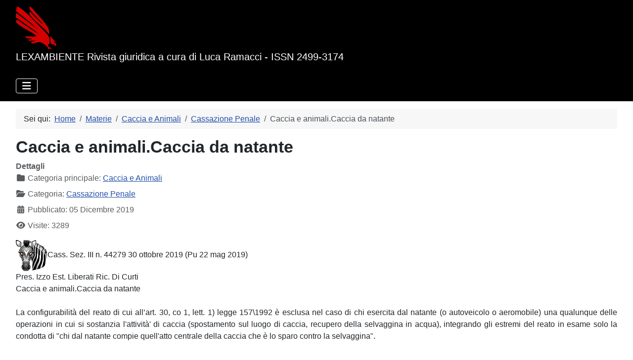

--- FILE ---
content_type: text/html; charset=utf-8
request_url: http://lexambiente.it/index.php/materie/caccia-e-animali/cassazione-penale148/caccia-e-animali-caccia-da-natante
body_size: 10659
content:
<!DOCTYPE html>
<html lang="it-it" dir="ltr">

<head> 
  <!-- Google tag (gtag.js) -->
<script async src="https://www.googletagmanager.com/gtag/js?id=G-B35CJJT4TF"></script>
<script>
  window.dataLayer = window.dataLayer || [];
  function gtag(){dataLayer.push(arguments);}
  gtag('js', new Date());

  gtag('config', 'G-B35CJJT4TF');
</script>
    <meta charset="utf-8">
	<meta name="rights" content="lexambiente.it">
	<meta name="author" content="lexambiente.it">
	<meta name="viewport" content="width=device-width, initial-scale=1">
	<meta name="description" content="Cass. Sez. III n. 44279 30 ottobre 2019 (Pu 22 mag 2019)
Pres. Izzo Est. Liberati Ric. Di Curti 
Caccia e animali.Caccia da natante  

La configurabilità del reato di cui all’art. 30, co 1, lett. 1) legge 157\1992 è esclusa nel caso di chi esercita dal natante (o autoveicolo o aeromobile) una qualunque delle operazioni in cui si sostanzia l'attività' di caccia (spostamento sul luogo di caccia, recupero della selvaggina in acqua), integrando gli estremi del reato in esame solo la condotta di &quot;chi dal natante compie quell'atto centrale della caccia che è lo sparo contro la selvaggina&quot;. 
">
	<meta name="generator" content="Joomla! - Open Source Content Management">
	<title>Caccia e animali.Caccia da natante  </title>
	<link href="/media/system/images/joomla-favicon.svg" rel="icon" type="image/svg+xml">
	<link href="/media/templates/site/cassiopeia/images/favicon.ico" rel="alternate icon" type="image/vnd.microsoft.icon">
	<link href="/media/system/images/joomla-favicon-pinned.svg" rel="mask-icon" color="#000">

    <link href="/media/system/css/joomla-fontawesome.min.css?ba7501" rel="lazy-stylesheet"><noscript><link href="/media/system/css/joomla-fontawesome.min.css?ba7501" rel="stylesheet"></noscript>
	<link href="/media/templates/site/cassiopeia/css/global/colors_standard.min.css?ba7501" rel="stylesheet">
	<link href="/media/templates/site/cassiopeia/css/template.min.css?ba7501" rel="stylesheet">
	<link href="/media/templates/site/cassiopeia/css/vendor/joomla-custom-elements/joomla-alert.min.css?0.4.1" rel="stylesheet">
	<link href="/media/templates/site/cassiopeia/css/user.css?ba7501" rel="stylesheet">
	<style>:root {
		--hue: 214;
		--template-bg-light: #f0f4fb;
		--template-text-dark: #495057;
		--template-text-light: #ffffff;
		--template-link-color: var(--link-color);
		--template-special-color: #001B4C;
		
	}</style>

    <script src="/media/vendor/metismenujs/js/metismenujs.min.js?1.4.0" defer></script>
	<script src="/media/templates/site/cassiopeia/js/mod_menu/menu-metismenu.min.js?ba7501" defer></script>
	<script type="application/json" class="joomla-script-options new">{"joomla.jtext":{"ERROR":"Errore","MESSAGE":"Messaggio","NOTICE":"Avviso","WARNING":"Attenzione","JCLOSE":"Chiudi","JOK":"OK","JOPEN":"Apri"},"system.paths":{"root":"","rootFull":"http:\/\/lexambiente.it\/","base":"","baseFull":"http:\/\/lexambiente.it\/"},"csrf.token":"17b509145512380f56a2873d6976e3eb"}</script>
	<script src="/media/system/js/core.min.js?a3d8f8"></script>
	<script src="/media/templates/site/cassiopeia/js/template.min.js?ba7501" type="module"></script>
	<script src="/media/vendor/bootstrap/js/collapse.min.js?5.3.8" type="module"></script>
	<script src="/media/system/js/messages.min.js?9a4811" type="module"></script>
	<script src="https://www.googletagmanager.com/gtag/js?id=G-B35CJJT4TF" async></script>
	<script type="application/ld+json">{"@context":"https://schema.org","@type":"BreadcrumbList","@id":"http://lexambiente.it/#/schema/BreadcrumbList/17","itemListElement":[{"@type":"ListItem","position":1,"item":{"@id":"http://lexambiente.it/index.php","name":"Home"}},{"@type":"ListItem","position":2,"item":{"@id":"http://lexambiente.it/index.php/materie","name":"Materie"}},{"@type":"ListItem","position":3,"item":{"@id":"http://lexambiente.it/index.php/materie/caccia-e-animali","name":"Caccia e Animali"}},{"@type":"ListItem","position":4,"item":{"@id":"http://lexambiente.it/index.php/materie/caccia-e-animali/cassazione-penale148","name":"Cassazione Penale"}},{"@type":"ListItem","position":5,"item":{"name":"Caccia e animali.Caccia da natante  "}}]}</script>
	<script>
window.dataLayer = window.dataLayer || [];
function gtag(){dataLayer.push(arguments);}
gtag('js', new Date());
gtag('config', 'G-B35CJJT4TF');
</script>

</head>

<body class="site com_content wrapper-fluid view-article no-layout no-task itemid-110 has-sidebar-left has-sidebar-right">
    <header class="header container-header full-width">

        
        
                    <div class="grid-child">
                <div class="navbar-brand">
                    <a class="brand-logo" href="/">
                        <img loading="eager" decoding="async" src="http://lexambiente.it/images/Aquile/aquilarossafatta.png" alt="Lexambiente" width="82" height="87">                    </a>
                                            <div class="site-description">LEXAMBIENTE Rivista giuridica a cura di Luca Ramacci - ISSN 2499-3174</div>
                                    </div>
            </div>
        
                    <div class="grid-child container-nav">
                                    
<nav class="navbar navbar-expand-lg" aria-label="Main Menu">
    <button class="navbar-toggler navbar-toggler-right" type="button" data-bs-toggle="collapse" data-bs-target="#navbar1" aria-controls="navbar1" aria-expanded="false" aria-label="Attiva / disattiva navigazione">
        <span class="icon-menu" aria-hidden="true"></span>
    </button>
    <div class="collapse navbar-collapse" id="navbar1">
        <ul class="mod-menu mod-menu_dropdown-metismenu metismenu mod-list nav-pills">
<li class="metismenu-item item-101 level-1 default active"><a href="/index.php" >Home</a></li><li class="metismenu-item item-102 level-1 deeper parent"><a href="/index.php/materie" >Materie</a><button class="mm-collapsed mm-toggler mm-toggler-link" aria-haspopup="true" aria-expanded="false" aria-label="Materie"></button><ul class="mm-collapse"><li class="metismenu-item item-103 level-2"><a href="/index.php/materie/acque" ><img src="/images/stories/acqua32.gif" alt="" width="32" height="32" loading="lazy"><span class="image-title">Acque</span></a></li><li class="metismenu-item item-105 level-2"><a href="/index.php/materie/alimenti" ><img src="/images/stories/food32.gif" alt="" width="32" height="32" loading="lazy"><span class="image-title">Alimenti</span></a></li><li class="metismenu-item item-106 level-2"><a href="/index.php/materie/ambiente-in-genere" ><img src="/images/stories/ambiente32.gif" alt="" width="32" height="32" loading="lazy"><span class="image-title">Ambiente in genere</span></a></li><li class="metismenu-item item-107 level-2"><a href="/index.php/materie/aria" ><img src="/images/stories/aria32.gif" alt="" width="32" height="32" loading="lazy"><span class="image-title">Aria</span></a></li><li class="metismenu-item item-108 level-2"><a href="/index.php/materie/beni-ambientali" ><img src="/images/stories/paesaggio32.gif" alt="" width="32" height="32" loading="lazy"><span class="image-title">Beni Ambientali</span></a></li><li class="metismenu-item item-109 level-2"><a href="/index.php/materie/beni-culturali" ><img src="/images/stories/culturali32.gif" alt="" width="32" height="32" loading="lazy"><span class="image-title">Beni Culturali</span></a></li><li class="metismenu-item item-110 level-2 current"><a href="/index.php/materie/caccia-e-animali" aria-current="location"><img src="/images/stories/caccia32.gif" alt="" width="32" height="32" loading="lazy"><span class="image-title">Caccia e Animali</span></a></li><li class="metismenu-item item-111 level-2"><a href="/index.php/materie/danno-ambientale" ><img src="/images/stories/dannoambientale32.gif" alt="" width="32" height="32" loading="lazy"><span class="image-title">Danno Ambientale</span></a></li><li class="metismenu-item item-112 level-2"><a href="/index.php/materie/ecodelitti" ><img src="/images/stories/waste_in_sea-32.png" alt="" width="32" height="32" loading="lazy"><span class="image-title">Ecodelitti</span></a></li><li class="metismenu-item item-113 level-2"><a href="/index.php/materie/elettrosmog" ><img src="/images/stories/elettrosmog32.gif" alt="" width="32" height="32" loading="lazy"><span class="image-title">Elettrosmog</span></a></li><li class="metismenu-item item-114 level-2"><a href="/index.php/materie/modificazioni-genetiche" ><img src="/images/stories/Dna32.gif" alt="" width="32" height="32" loading="lazy"><span class="image-title">Modificazioni Genetiche</span></a></li><li class="metismenu-item item-115 level-2"><a href="/index.php/materie/nucleare" ><img src="/images/stories/nucleare32.gif" alt="" width="32" height="32" loading="lazy"><span class="image-title">Nucleare</span></a></li><li class="metismenu-item item-116 level-2"><a href="/index.php/materie/polizia-giudiziaria" ><img src="/images/stories/pg32.gif" alt="" width="32" height="32" loading="lazy"><span class="image-title">Polizia Giudiziaria</span></a></li><li class="metismenu-item item-117 level-2"><a href="/index.php/materie/protezione-civile" ><img src="/images/stories/protciv32.gif" alt="" width="32" height="32" loading="lazy"><span class="image-title">Protezione Civile</span></a></li><li class="metismenu-item item-118 level-2"><a href="/index.php/materie/rifiuti" ><img src="/images/stories/rifiuti32.gif" alt="" width="32" height="32" loading="lazy"><span class="image-title">Rifiuti</span></a></li><li class="metismenu-item item-119 level-2"><a href="/index.php/materie/rumore" ><img src="/images/stories/rumore32.gif" alt="" width="32" height="32" loading="lazy"><span class="image-title">Rumore</span></a></li><li class="metismenu-item item-120 level-2"><a href="/index.php/materie/sostanze-pericolose" ><img src="/images/stories/sostpericol32.gif" alt="" width="32" height="32" loading="lazy"><span class="image-title">Sostanze Pericolose</span></a></li><li class="metismenu-item item-121 level-2"><a href="/index.php/materie/sviluppo-sostenibile" ><img src="/images/stories/svilupposost32.gif" alt="" width="32" height="32" loading="lazy"><span class="image-title">Sviluppo Sostenibile</span></a></li><li class="metismenu-item item-122 level-2"><a href="/index.php/materie/tutela-consumatori" ><img src="/images/stories/cavaliere32.gif" alt="" width="32" height="32" loading="lazy"><span class="image-title">Tutela Consumatori</span></a></li><li class="metismenu-item item-123 level-2"><a href="/index.php/materie/urbanistica" ><img src="/images/stories/urbanistica32.gif" alt="" width="32" height="32" loading="lazy"><span class="image-title">Urbanistica</span></a></li></ul></li><li class="metismenu-item item-104 level-1"><a href="http://lexambiente.it/Forums/" target="_blank" rel="noopener noreferrer">Forum</a></li><li class="metismenu-item item-126 level-1"><a href="/index.php/cerca1" >Cerca</a></li><li class="metismenu-item item-125 level-1"><a href="/index.php/info" >Info</a></li></ul>
    </div>
</nav>

                                            </div>
            </header>

    <div class="site-grid">
        
        
        
                    <div class="grid-child container-sidebar-left">
                <div class="sidebar-left card ">
            <h3 class="card-header ">Telegram</h3>        <div class="card-body">
                
<div id="mod-custom117" class="mod-custom custom">
    <p style="text-align: center;"><img src="/images/Varie/telegram_logo.png" width="67" height="67" loading="lazy" data-path="local-images:/Varie/telegram_logo.png"></p>
<p style="text-align: center;">Puoi seguire Lexambiente anche su Telegram cliccando <a href="https://t.me/lexambiente" target="_blank" rel="noopener noreferrer">QUI</a></p></div>
    </div>
</div>
<div class="sidebar-left card ">
            <h3 class="card-header ">Nelle pagine interne...</h3>        <div class="card-body">
                <ul class="mod-articleslatest latestnews mod-list">
    <li itemscope itemtype="https://schema.org/Article">
        <a href="/index.php/materie/ambiente-in-genere/corte-costituzionale44/Ambiente%20in%20genere.%20Piano%20energetico%20ambientale" itemprop="url">
            <span itemprop="name">
                Ambiente in genere. Piano energetico ambientale            </span>
        </a>
    </li>
    <li itemscope itemtype="https://schema.org/Article">
        <a href="/index.php/materie/acque/legislazione-nazionale207/Acque.%20Circolare%2024%20marzo%202003" itemprop="url">
            <span itemprop="name">
                Acque. Circolare 24 marzo 2003            </span>
        </a>
    </li>
    <li itemscope itemtype="https://schema.org/Article">
        <a href="/index.php?view=article&amp;id=6036:sulle-riviste-ambiente-e-sviluppo-n-2-2010&amp;catid=306" itemprop="url">
            <span itemprop="name">
                Sulle riviste. Ambiente e Sviluppo n. 2-2010            </span>
        </a>
    </li>
    <li itemscope itemtype="https://schema.org/Article">
        <a href="/index.php/materie/urbanistica/cassazione-penale160/urbanisticadovere-di-vigilanza-del-sindaco" itemprop="url">
            <span itemprop="name">
                Urbanistica.Dovere di vigilanza del Sindaco            </span>
        </a>
    </li>
    <li itemscope itemtype="https://schema.org/Article">
        <a href="/index.php/materie/urbanistica/consiglio-di-stato64/urbanistica-valutazione-globale-delle-difformità-dal-permesso-di-costruire" itemprop="url">
            <span itemprop="name">
                Urbanistica.Valutazione globale delle difformità dal permesso di costruire            </span>
        </a>
    </li>
    <li itemscope itemtype="https://schema.org/Article">
        <a href="/index.php/materie/ambiente-in-genere/giurisprudenza-amministrativa-tar92/ambiente-in-genere-nozione-di-vas" itemprop="url">
            <span itemprop="name">
                Ambiente in genere. Nozione di VAS            </span>
        </a>
    </li>
    <li itemscope itemtype="https://schema.org/Article">
        <a href="/index.php/materie/rifiuti/dottrina179/rifiuti-la-nuova-disciplina-delle-terre-da-scavo-novità-e-problemi" itemprop="url">
            <span itemprop="name">
                Rifiuti.La nuova disciplina delle terre da scavo: novità e problemi            </span>
        </a>
    </li>
    <li itemscope itemtype="https://schema.org/Article">
        <a href="/index.php/materie/urbanistica/consiglio-di-stato64/urbanisticavariante-a-concessione-edilizia-per-edificio-destinato-ad-impianto-di-zincatura" itemprop="url">
            <span itemprop="name">
                Urbanistica.Variante a concessione edilizia per edificio destinato ad impianto di zincatura            </span>
        </a>
    </li>
    <li itemscope itemtype="https://schema.org/Article">
        <a href="/index.php/materie/urbanistica/giurisprudenza-amministrativa-tar88/urbanistica-utilizzazione-google-earth" itemprop="url">
            <span itemprop="name">
                Urbanistica.Utilizzazione Google Earth            </span>
        </a>
    </li>
    <li itemscope itemtype="https://schema.org/Article">
        <a href="/index.php/materie/rifiuti/dottrina179/rifiuti-la-classificazione-dei-reflui-degli-autolavagg" itemprop="url">
            <span itemprop="name">
                Rifiuti.La classificazione dei reflui degli autolavagg            </span>
        </a>
    </li>
    <li itemscope itemtype="https://schema.org/Article">
        <a href="/index.php/materie/rifiuti/giurisprudenza-amministrativa-tar83/rifiuti-messa-in-sicurezza-e-piano-unico-di-bonifica" itemprop="url">
            <span itemprop="name">
                Rifiuti.Interventi di bonifica            </span>
        </a>
    </li>
    <li itemscope itemtype="https://schema.org/Article">
        <a href="/index.php/materie/beni-ambientali/corte-costituzionale25/beni-ambientali-sanzioni-amministrative-2" itemprop="url">
            <span itemprop="name">
                Beni Ambientali.Sanzioni amministrative            </span>
        </a>
    </li>
    <li itemscope itemtype="https://schema.org/Article">
        <a href="/index.php/materie/urbanistica/cassazione-penale160/urbanistica-momento-consumativo-della-lottizzazione-materiale" itemprop="url">
            <span itemprop="name">
                Urbanistica.Momento consumativo della lottizzazione materiale            </span>
        </a>
    </li>
    <li itemscope itemtype="https://schema.org/Article">
        <a href="/index.php/materie/beni-ambientali/consiglio-di-stato49/beni-culturali-struuture-precarie-in-ambienti-di-pregio" itemprop="url">
            <span itemprop="name">
                Beni culturali. Strutture precarie in ambienti di pregio            </span>
        </a>
    </li>
    <li itemscope itemtype="https://schema.org/Article">
        <a href="/index.php/materie/rumore/giurisprudenza-amministrativa-tar84/rumore-potere-di-ordinanza5200" itemprop="url">
            <span itemprop="name">
                Rumore. Potere di ordinanza            </span>
        </a>
    </li>
    <li itemscope itemtype="https://schema.org/Article">
        <a href="/index.php/materie/caccia-e-animali/giurisprudenza-amministrativa-tar76/caccia-e-animali-calendario-venatorio1147" itemprop="url">
            <span itemprop="name">
                Caccia e animali. Calendario venatorio            </span>
        </a>
    </li>
    <li itemscope itemtype="https://schema.org/Article">
        <a href="/index.php/materie/caccia-e-animali/cassazione-penale148/caccia-e-animali-caccia-in-periodo-di-divieto-e-uccellaggione-concorso-dei-rea" itemprop="url">
            <span itemprop="name">
                Caccia e animali. Caccia in periodo di divieto e uccellaggione (concorso dei rea            </span>
        </a>
    </li>
    <li itemscope itemtype="https://schema.org/Article">
        <a href="/index.php/materie/urbanistica/legisl-nazionale208/urbanistica-attivita-sanzionatoria-ex-artt-33-e-37-tu-edilizia" itemprop="url">
            <span itemprop="name">
                Urbanistica. Attività sanzionatoria ex artt. 33 e 37 TU edilizia            </span>
        </a>
    </li>
    <li itemscope itemtype="https://schema.org/Article">
        <a href="/index.php/materie/rifiuti/corte-dei-conti347/rifiuti-raccolta-differenziata6722" itemprop="url">
            <span itemprop="name">
                Rifiuti. Raccolta differenziata            </span>
        </a>
    </li>
    <li itemscope itemtype="https://schema.org/Article">
        <a href="/index.php/materie/sviluppo-sostenibile/giurisp-comunitaria110/sviluppo-sostenibile-aerogeneratori" itemprop="url">
            <span itemprop="name">
                Sviluppo sostenibile.Aerogeneratori             </span>
        </a>
    </li>
</ul>
    </div>
</div>
<div class="sidebar-left card ">
            <h3 class="card-header ">Richiesta sentenze e leggi</h3>        <div class="card-body">
                
<div id="mod-custom119" class="mod-custom custom">
    <p style="text-align: center;"><img src="/images/Varie/sentenze.jpeg" width="84" height="84" loading="lazy" data-path="local-images:/Varie/sentenze.jpeg"></p>
<p style="text-align: center;">Se non hai trovato nella sezione "Cerca nel sito" un testo di legge o una sentenza scrivi a Lexambiente. <br>Lo riceverai gratuitamente via posta elettronica.<br>Quanto da te richiesto verrà poi inserito nell'archivio a disposizione di tutti gli utenti.</p>
<div style="text-align: center;">Leggi le istruzioni <a href="/index.php/materie/caccia-e-animali/come-richiedere-leggi-e-sentenze"><strong>qui</strong></a></div></div>
    </div>
</div>
<div class="sidebar-left card ">
            <h3 class="card-header "> Chi è online </h3>        <div class="card-body">
                
<div class="mod-whosonline">
                            <p>Abbiamo 1438&#160;ospiti online</p>
    
    </div>
    </div>
</div>
<div class="sidebar-left card ">
            <h3 class="card-header ">Statistiche</h3>        <div class="card-body">
                <ul class="mod-stats list-group">
    <li class="list-group-item">
        Amministratore online        <span class="badge bg-secondary float-end rounded-pill">1</span>
    </li>
    <li class="list-group-item">
        Articoli        <span class="badge bg-secondary float-end rounded-pill">18311</span>
    </li>
    <li class="list-group-item">
        Visite agli articoli        <span class="badge bg-secondary float-end rounded-pill">126700214</span>
    </li>
</ul>
    </div>
</div>

            </div>
        
        <div class="grid-child container-component">
            <nav class="mod-breadcrumbs__wrapper" aria-label="Breadcrumbs">
    <ol class="mod-breadcrumbs breadcrumb px-3 py-2">
                    <li class="mod-breadcrumbs__here float-start">
                Sei qui: &#160;
            </li>
        
        <li class="mod-breadcrumbs__item breadcrumb-item"><a href="/index.php" class="pathway"><span>Home</span></a></li><li class="mod-breadcrumbs__item breadcrumb-item"><a href="/index.php/materie" class="pathway"><span>Materie</span></a></li><li class="mod-breadcrumbs__item breadcrumb-item"><a href="/index.php/materie/caccia-e-animali" class="pathway"><span>Caccia e Animali</span></a></li><li class="mod-breadcrumbs__item breadcrumb-item"><a href="/index.php/materie/caccia-e-animali/cassazione-penale148" class="pathway"><span>Cassazione Penale</span></a></li><li class="mod-breadcrumbs__item breadcrumb-item active"><span>Caccia e animali.Caccia da natante  </span></li>    </ol>
    </nav>

            
            <div id="system-message-container" aria-live="polite"></div>

            <main>
                <div class="com-content-article item-page">
    <meta itemprop="inLanguage" content="it-IT">
    
    
        <div class="page-header">
        <h1>
            Caccia e animali.Caccia da natante          </h1>
                            </div>
        
        
            <dl class="article-info text-muted">

            <dt class="article-info-term">
                        Dettagli                    </dt>

        
                    <dd class="parent-category-name">
    <span class="icon-folder icon-fw" aria-hidden="true"></span>                        Categoria principale: <a href="/index.php/materie/caccia-e-animali">Caccia e Animali</a>    </dd>
        
                    <dd class="category-name">
    <span class="icon-folder-open icon-fw" aria-hidden="true"></span>                        Categoria: <a href="/index.php/materie/caccia-e-animali/cassazione-penale148">Cassazione Penale</a>    </dd>
        
        
                    <dd class="published">
    <span class="icon-calendar icon-fw" aria-hidden="true"></span>
    <time datetime="2019-12-05T06:00:00+01:00">
        Pubblicato: 05 Dicembre 2019    </time>
</dd>
        
    
            
        
                    <dd class="hits">
    <span class="icon-eye icon-fw" aria-hidden="true"></span>
    <meta content="UserPageVisits:3289">
    Visite: 3289</dd>
            </dl>
    
    
        
                                                <div class="com-content-article__body">
        <p style="text-align: justify;"><img src="/images/stories/caccia.gif" alt="" class="pull-left" />Cass. Sez. III n. 44279 30 ottobre 2019 (Pu 22 mag 2019)<br />Pres. Izzo Est. Liberati Ric. Di Curti <br />Caccia e animali.Caccia da natante  <br /><br />La configurabilità del reato di cui all’art. 30, co 1, lett. 1) legge 157\1992 è esclusa nel caso di chi esercita dal natante (o autoveicolo o aeromobile) una qualunque delle operazioni in cui si sostanzia l'attività' di caccia (spostamento sul luogo di caccia, recupero della selvaggina in acqua), integrando gli estremi del reato in esame solo la condotta di "chi dal natante compie quell'atto centrale della caccia che è lo sparo contro la selvaggina".</p>
 
<p style="text-align: justify;"><br />RITENUTO IN FATTO<br /><br />1. Con sentenza del 20 aprile 2018 il Tribunale di Venezia ha condannato Diego Di Curti alla pena, condizionalmente sospesa, di euro 500,00 di ammenda, in relazione alla consumazione del reato di cui agli artt. 21, comma 1, lett. i), e 30, comma 1, lett. i), l. 157/1992, ascrittogli per avere esercitato la caccia dall’interno di un natante; con la medesima sentenza è stata anche disposta la confisca dell’arma e delle munizioni detenute dall’imputato, in quanto utilizzate per commettere tale reato.<br /><br />2. Avverso tale sentenza quest’ultimo ha proposto appello, convertito in ricorso per cassazione trattandosi di sentenza non appellabile, affidato a sei motivi, enunciati nei limiti strettamente necessari ai fini della motivazione.<br />2.1. Con un primo motivo ha lamentato la mancata assoluzione per insussistenza del fatto, sulla base del rilievo che la propria condotta, consistita nell’imbracciare il fucile carico puntato verso il cielo, avrebbe dovuto essere qualificata come lecita attività di ribattuta della selvaggina, mentre l’affermazione da parte del Tribunale, dell’esercizio della caccia da un natante, era frutto di un evidente travisamento dei fatti, in quanto era stato solamente visto in piedi sulla propria imbarcazione e con il fucile puntato verso l’alto, avendo in precedenza colpito dei capi di selvaggina ma sparando dalla propria postazione fissa temporanea, recandosi poi con la propria imbarcazione a raccoglierli, imbracciando il fucile per un’eventuale ribattuta, consentita dalla legge e consistente nel recuperare in loco la selvaggina abbattuta e nel sopprimerla se solo ferita; ciò giustificava la presenza del fucile carico a bordo dell’imbarcazione, essendo consentito dall’art. 25 della legge Regione Veneto 5 gennaio 2007 n. 1 l’uso della barca per il recupero della fauna selvatica ferita o abbattuta.<br />2.2. Con il secondo, il terzo e il quarto motivo ha lamentato la mancata assoluzione dal reato contestatogli per difetto del requisito della caccia da natante, sottolineando che l’imbarcazione a bordo della quale era stato visto nell’atto di imbracciare il fucile da caccia non era in movimento, ma saldamente ancorata a un palo, con la conseguente assimilabilità della stessa a una postazione fissa, erroneamente esclusa dal Tribunale, in violazione dell’art. 21, comma 1, lett. i), l. 157/1992 e anche della circolare n. 24 della Regione Veneto, in quanto la propria imbarcazione era bloccata e non poteva passare in breve tempo da tale stato al movimento.<br />2.3. Con un quinto motivo ha lamentato il mancato riconoscimento delle circostanze attenuanti generiche e l’eccessività della pena, nonostante la minima pericolosità sociale della condotta (non essendo state rilevate altre violazioni, neppure di carattere amministrativo, a carico del ricorrente), di cui lo stesso Tribunale aveva dato atto nella motivazione.<br />2.4. Con un sesto motivo ha denunciato la violazione e l’errata applicazione degli artt. 28, comma 2, e 30 l. 157/1992, con riferimento alla disposta confisca dell’arma e delle munizioni detenute dal ricorrente in occasione del controllo compiuto dalla polizia giudiziaria, sottolineando che tale disposizione consente la confisca delle armi, della fauna selvatica e dei mezzi di caccia (con esclusione dei cani e dei richiami utilizzati), solamente in relazione alle ipotesi di reato di cui all’art. 30, comma 1, lett. a), b), c), d) et e), l. 157/1992, dunque non anche con riferimento a quella di cui all’art. 30, comma 1, lett. i), della medesima legge oggetto della contestazione, con la conseguente erroneità della disposta confisca, disposta in relazione a ipotesi di reato che non la consentiva.<br /><br />CONSIDERATO IN DIRITTO<br /><br />1. I motivi di ricorso relativi alla affermazione di responsabilità dell’imputato sono fondati.<br /><br />2. L’art. 21, comma 1, lett. i), l. 11 febbraio 1992, n. 157, di cui è stata contestata al ricorrente la violazione, vieta, tra l’altro, l’esercizio della caccia “sparando da veicoli a motore o da natanti o da aeromobili”.<br />Si tratta di previsione non suscettibile, alla luce del suo chiaro e non equivoco contenuto letterale, di interpretazione diversa rispetto a quella consolidata nella giurisprudenza di questa Sezione, secondo cui la fattispecie contemplata da tale disposizione può ritenersi integrata solo con lo sparo da uno dei mezzi indicati dalla norma.<br />Espressione di tale orientamento, in particolare, risulta quanto affermato da Sez. 3, 21 novembre 1995 (dep. 23 gennaio 1996) n. 697, Piras, Rv. 204350, secondo cui la configurabilità del reato è esclusa nel caso di "chi esercita dal natante (o autoveicolo o aeromobile) una qualunque delle operazioni in cui si sostanzia l'attività' di caccia (spostamento sul luogo di caccia, recupero della selvaggina in acqua)", integrando gli estremi del reato in esame solo la condotta di "chi dal natante compie quell'atto centrale della caccia che è lo sparo contro la selvaggina". Nel medesimo senso, Sez. 3, 17 marzo 2004 n. 22785, Bordiga, Rv. 228613, che ha ribadito che il reato deve escludersi nei confronti di "chi utilizza il mezzo di trasporto per lo spostamento nei luoghi di esercizio venatorio o per il recupero della preda", dovendosi ritenere integrata la relativa fattispecie incriminatrice nella condotta di "chi compie dal natante l'atto tipico della caccia, rappresentato dallo sparo contro la selvaggina, in ciò agevolato dal mezzo di trasporto, sia per l'appostamento, sia per il raggiungimento della preda anche in zone impervie, essendo irrilevante l'uccisione di animali, in quanto l'abbattimento e l'impossessamento di specie cacciabili non costituiscono elementi costitutivi della fattispecie".<br />Non ritiene, pertanto, il Collegio di condividere il diverso orientamento di cui alla sentenza di questa stessa Sezione del 15 ottobre 2008, n. 42888, Zecchin, Rv. 241647, secondo la quale “integra il reato di "esercizio della caccia sparando da autoveicoli, da natanti o da aeromobili", previsto dall'art. 30, comma primo, lett. i), L. 11 febbraio 1992, n. 157, la condotta di chi si apposti in attesa di sparare la selvaggina avvistata, non occorrendo l'esplosione di colpi di arma da fuoco", in quanto si pone in contrasto con l’inequivoca previsione legislativa, che richiede espressamente lo sparo contro la selvaggina, in mancanza del quale non può ritenersi integrato il reato.<br />Ciò premesso, ritiene il Collegio che nella vicenda in esame erroneamente sia stata affermata la responsabilità dell’imputato in relazione a detto reato, risultando insussistente la condotta incriminata, in quanto il ricorrente è stato colto all’interno della propria imbarcazione, ormeggiata a un palo, nell’atto di imbracciare il fucile da caccia, risultato essere carico, rivolto verso l’alto, nell’atteggiamento di attesa del passaggio di fauna da cacciare, senza però essere visto nell’atto di sparare, cosicché risulta mancante l’atto tipico dell’esercizio della caccia, cioè lo sparo, richiesto dalla norma incriminatrice per poter ritenere configurabile il reato in questione, con la conseguenza che deve ritenersi insussistente il fatto contestato.<br /><br />3. La sentenza impugnata deve, pertanto, essere annullata senza rinvio, per essere insussistente il fatto contestato, rimanendo con ciò assorbite le doglianze relative al trattamento sanzionatorio e alla confisca delle armi e delle munizioni, di cui deve essere disposta la restituzione.<br /><br />P.Q.M.<br /><br />Annulla senza rinvio la sentenza impugnata perché il fatto non sussiste.<br />Ordina la restituzione di quanto in sequestro.<br />Così deciso il 22/5/2019</p>    </div>

        
        
<nav class="pagenavigation" aria-label="Navigazione pagina">
    <span class="pagination ms-0">
                <a class="btn btn-sm btn-secondary previous" href="/index.php/materie/caccia-e-animali/cassazione-penale148/caccia-e-animali-competizioni-non-autorizzate-tra-animali" rel="prev">
            <span class="visually-hidden">
                Articolo precedente: Caccia e animali.Competizioni non autorizzate tra animali            </span>
            <span class="icon-chevron-left" aria-hidden="true"></span> <span aria-hidden="true">Prec</span>            </a>
                    <a class="btn btn-sm btn-secondary next" href="/index.php/materie/caccia-e-animali/cassazione-penale148/caccia-e-animali-danno-e-legittimazione-associazioni" rel="next">
            <span class="visually-hidden">
                Articolo successivo: Caccia e animali. Danno e legittimazione associazioni            </span>
            <span aria-hidden="true">Avanti</span> <span class="icon-chevron-right" aria-hidden="true"></span>            </a>
        </span>
</nav>
                                        </div>

            </main>
            
        </div>

                    <div class="grid-child container-sidebar-right">
                <div class="sidebar-right card ">
            <h3 class="card-header "> Newsletter di lexambiente.it</h3>        <div class="card-body">
                
<div id="mod-custom121" class="mod-custom custom">
    <p style="text-align: justify;">Per ricevere periodicamente notizia degli aggiornamenti del sito puoi iscriverti alla newsletter di Lexambiente che viene di regola inviata con cadenza settimanale. <br>E' una newsletter dinamica contenente gli ultimi articoli inseriti e viene inviata in formato HTML con link cliccabili che portano direttamente all'articolo selezionato.</p>
<p style="text-align: center;"><a href="https://www.freelists.org/list/lexambiente-news" target="_blank" rel="alternate noopener noreferrer">ISCRIVITI</a></p></div>
    </div>
</div>
<div class="sidebar-right card ">
        <div class="card-body">
                
<div id="mod-custom138" class="mod-custom custom">
    <p><img src="/images/Libri/urbanh.jpg" loading="lazy" width="396" height="554" data-path="local-images:/Libri/urbanh.jpg" class="float-none" style="display: block; margin-left: auto; margin-right: auto;"></p>
<p style="text-align: center;">Informazioni <a href="https://shop.giuffre.it/024223599-i-reati-edilizi-e-paesaggistici" target="_blank" rel="noopener"><strong>QUI</strong></a></p></div>
    </div>
</div>
<div class="sidebar-right card ">
        <div class="card-body">
                
<div id="mod-custom122" class="mod-custom custom">
    <p align="center"><img src="/images/Libri/maggioli.jpg.webp" loading="lazy" width="396" height="560" data-path="local-images:/Libri/maggioli.jpg.webp"></p>
<p align="center">XVI edizione- 2025. Informazioni <a href="https://www.maggiolieditore.it/reati-ambientali-e-indagini-di-polizia-giudiziaria.html"><strong>QUI</strong></a></p>
<p align="center"><a href="https://www.maggiolieditore.it/reati-ambientali-e-indagini-di-polizia-giudiziaria.html" target="_blank" rel="noopener noreferrer"></a></p>
<p></p>
<p></p></div>
    </div>
</div>
<div class="sidebar-right card ">
            <h3 class="card-header ">Ansa - Top News </h3>        <div class="card-body">
                        <div style="direction: ltr;" class="text-left feed">
        

    <!-- Show items -->
                <ul class="newsfeed">
                                            <li>
                                            <span class="feed-link">
                        <a href="https://www.ansa.it/sito/notizie/topnews/2026/01/22/trump-board-of-peace-aperto-italia-e-polonia-vogliono-unirsi_2131ea4d-f1a8-4e1e-8b3a-a2fe2291aa79.html" target="_blank" rel="noopener">
                        Trump, 'Board of Peace aperto, Italia e Polonia vogliono unirsi'</a></span>
                    
                    
                                    </li>
                                            <li>
                                            <span class="feed-link">
                        <a href="https://www.ansa.it/sito/notizie/topnews/2026/01/22/trump-usa-possono-fare-quello-che-vogliono-nellaccordo-per-la-groenlandia_87892f1e-be5d-47d2-833c-5f5f1571b04d.html" target="_blank" rel="noopener">
                        Trump, Usa possono fare quello che vogliono nell'accordo per la Groenlandia</a></span>
                    
                    
                                    </li>
                                            <li>
                                            <span class="feed-link">
                        <a href="https://www.ansa.it/sito/notizie/topnews/2026/01/22/trump-penso-che-putin-e-zelensky-vogliano-un-accordo_479aafca-1a9c-46f5-82ea-897b2b631388.html" target="_blank" rel="noopener">
                        Trump, 'penso che Putin e Zelensky vogliano un accordo'</a></span>
                    
                    
                                    </li>
                                            <li>
                                            <span class="feed-link">
                        <a href="https://www.ansa.it/sito/notizie/topnews/2026/01/22/attacco-con-coltello-a-manifestazione-curda-ad-anversa-6-feriti-e-4-arresti_0c1cf6eb-2c3a-4d51-99b4-aca7e2718a21.html" target="_blank" rel="noopener">
                        Attacco con coltello a manifestazione curda ad Anversa, 6 feriti e 4 arresti</a></span>
                    
                    
                                    </li>
                                            <li>
                                            <span class="feed-link">
                        <a href="https://www.ansa.it/sito/notizie/topnews/2026/01/22/carney-a-trump-il-canada-non-esiste-grazie-agli-stati-uniti_aa72d697-f391-455a-821a-a59791b1657b.html" target="_blank" rel="noopener">
                        Carney a Trump, 'il Canada non esiste grazie agli Stati Uniti'</a></span>
                    
                    
                                    </li>
                                            <li>
                                            <span class="feed-link">
                        <a href="https://www.ansa.it/sito/notizie/topnews/2026/01/22/wsj-usa-valutano-il-ritiro-completo-delle-loro-truppe-in-siria_44a07cc2-110a-4304-979e-f1c5fea13526.html" target="_blank" rel="noopener">
                        Wsj, 'Usa valutano il ritiro completo delle loro truppe in Siria'</a></span>
                    
                    
                                    </li>
                                            <li>
                                            <span class="feed-link">
                        <a href="https://www.ansa.it/sito/notizie/topnews/2026/01/22/il-petrolio-chiude-in-calo-a-new-york-a-5936-dollari_4c35a05c-8817-487f-ade4-dccb7b558314.html" target="_blank" rel="noopener">
                        Il petrolio chiude in calo a New York a 59,36 dollari</a></span>
                    
                    
                                    </li>
                                            <li>
                                            <span class="feed-link">
                        <a href="https://www.ansa.it/sito/notizie/topnews/2026/01/22/schlein-italia-non-puo-e-non-deve-partecipare-al-board-of-peace-di-trump_9530fe45-2d43-407e-8877-dca143d34e89.html" target="_blank" rel="noopener">
                        Schlein, 'Italia non può e non deve partecipare al Board of Peace di Trump'</a></span>
                    
                    
                                    </li>
                                            <li>
                                            <span class="feed-link">
                        <a href="https://www.ansa.it/sito/notizie/topnews/2026/01/22/lmdv-diventa-azionista-di-maggioranza-di-editoriale-nazionale_fb9489cf-60c9-4037-8d0f-585af07d7740.html" target="_blank" rel="noopener">
                        Lmdv diventa azionista di maggioranza di Editoriale Nazionale</a></span>
                    
                    
                                    </li>
                                            <li>
                                            <span class="feed-link">
                        <a href="https://www.ansa.it/sito/notizie/topnews/2026/01/22/trump-fa-causa-a-jpmorgan-e-al-suo-ceo-chiede-5-miliardi_4127ae26-e23b-4cbd-9046-a79b50e4c59d.html" target="_blank" rel="noopener">
                        Trump fa causa a JPMorgan e al suo ceo, chiede 5 miliardi</a></span>
                    
                    
                                    </li>
                    </ul>
            </div>
        </div>
</div>
<div class="sidebar-right card ">
        <div class="card-body">
                
<div id="mod-custom123" class="mod-custom custom">
    <p style="text-align: center;"><img src="/images/Varie/eufje.png" width="522" height="96" loading="lazy" data-path="local-images:/Varie/eufje.png"></p>
<div class="cameraContent cameracurrent" style="display: block;">
<div class="camera_caption moveFromLeft" style="visibility: visible; left: 0px; right: auto;">
<div>
<div class="camera_caption_desc" style="text-align: center;"><strong><a href="http://www.eufje.org/index.php/en/" target="_blank" rel="alternate noopener"><span style="font-size: 14pt;">European Union Forum of Judges for the Environment</span></a></strong></div>
<div class="camera_caption_desc" style="text-align: center;"> </div>
</div>
</div>
</div>
<p style="text-align: center;"><img src="https://www.environmentalprosecutors.eu/sites/default/files/lifeenpelogo.png" width="103" height="43"></p>
<h1 class="page-header" style="text-align: center;"><span style="font-size: 14pt;"><a href="https://www.environmentalprosecutors.eu/" target="_blank" rel="alternate noopener">European Network of Prosecutors for the Environment</a></span></h1>
<p> </p>
<p> </p></div>
    </div>
</div>

            </div>
        
        
            </div>

            <footer class="container-footer footer full-width">
            <div class="grid-child">
                
<div id="mod-custom112" class="mod-custom custom">
    <p><a href="http://creativecommons.org/licenses/by-nc-nd/4.0/" rel="license"><br><img style="border-width: 0px; display: block; margin-left: auto; margin-right: auto;" src="https://i.creativecommons.org/l/by-nc-nd/4.0/80x15.png" alt="Licenza Creative Commons" width="101" height="19"></a><span class="footerc">                                                           I documenti pubblicati sono utilizzabili per fini non commerciali o di lucro citando la fonte: www.lexambiente.it</span>                                                                              </p></div>

            </div>
        </footer>
    
    
    
</body>

</html>
